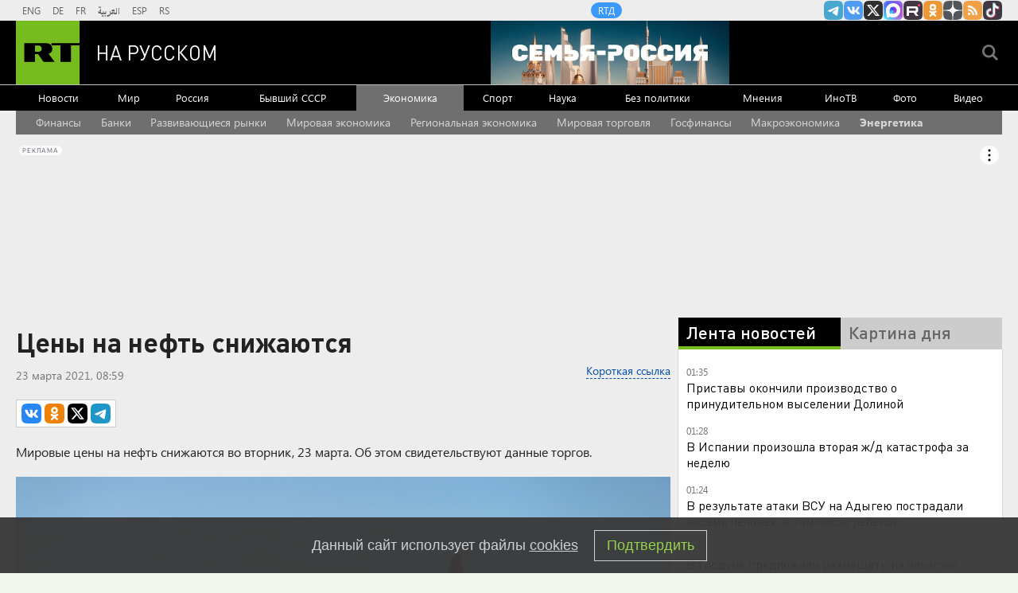

--- FILE ---
content_type: text/html
request_url: https://tns-counter.ru/nc01a**R%3Eundefined*rt_ru/ru/UTF-8/tmsec=rt_ru/801919094***
body_size: -73
content:
D9BF7C716970049CX1768948892:D9BF7C716970049CX1768948892

--- FILE ---
content_type: application/javascript
request_url: https://smi2.ru/counter/settings?payload=CMi7AhjjgcjsvTM6JDE2OWQ2NTg0LWVhNmItNGUwZS1hMjM4LWMyMGVjNTE2YjY0Yg&cb=_callbacks____0mkn6hyus
body_size: 1520
content:
_callbacks____0mkn6hyus("[base64]");

--- FILE ---
content_type: application/javascript; charset=utf-8
request_url: https://mediametrics.ru/partner/inject/online.jsonp.ru.js
body_size: 1374
content:
callbackJsonpMediametrics( [{"id": "78381479", "image": "//mediametrics.ru/partner/inject/img/78381479.jpg", "title": "ВСУ атаковали Адыгею: повреждены автомобили и многоквартирный дом", "source": "kp.ru", "link": "//mediametrics.ru/click;mmet/site_ru?//mediametrics.ru/rating/ru/online.html?article=78381479", "favicon": "//mediametrics.ru/favicon/kp.ru.ico"},{"id": "76594785", "image": "//mediametrics.ru/partner/inject/img/76594785.jpg", "title": "Губернатор Клычков рассказал о последствиях вечерних атак на регион", "source": "newsorel.ru", "link": "//mediametrics.ru/click;mmet/site_ru?//mediametrics.ru/rating/ru/online.html?article=76594785", "favicon": "//mediametrics.ru/favicon/newsorel.ru.ico"},{"id": "46733350", "image": "//mediametrics.ru/partner/inject/img/46733350.jpg", "title": "Ҡунаҡ апай", "source": "ye102.ru", "link": "//mediametrics.ru/click;mmet/site_ru?//mediametrics.ru/rating/ru/online.html?article=46733350", "favicon": "//mediametrics.ru/favicon/ye102.ru.ico"},{"id": "88404477", "image": "//mediametrics.ru/partner/inject/img/88404477.jpg", "title": "«Все хорошо? Да ничего не хорошо»: директор Ларисы Долиной просит дать артистке время после скандалов с недвижимостью и прудом ✿✔️ TVCenter.ru", "source": "www.tvcenter.ru", "link": "//mediametrics.ru/click;mmet/site_ru?//mediametrics.ru/rating/ru/online.html?article=88404477", "favicon": "//mediametrics.ru/favicon/www.tvcenter.ru.ico"},{"id": "75080333", "image": "//mediametrics.ru/partner/inject/img/75080333.jpg", "title": "TiP сообщила об отказе НАТО делиться разведданными с США из-за Гренландии", "source": "www.iz.ru", "link": "//mediametrics.ru/click;mmet/site_ru?//mediametrics.ru/rating/ru/online.html?article=75080333", "favicon": "//mediametrics.ru/favicon/www.iz.ru.ico"},{"id": "31341247", "image": "//mediametrics.ru/partner/inject/img/31341247.jpg", "title": "США захватили танкер Sagitta", "source": "www.mk.ru", "link": "//mediametrics.ru/click;mmet/site_ru?//mediametrics.ru/rating/ru/online.html?article=31341247", "favicon": "//mediametrics.ru/favicon/www.mk.ru.ico"},{"id": "6976201", "image": "//mediametrics.ru/partner/inject/img/6976201.jpg", "title": "Еврокомиссар назвал условие для «неизбежных переговоров» с Путиным", "source": "rbc.ru", "link": "//mediametrics.ru/click;mmet/site_ru?//mediametrics.ru/rating/ru/online.html?article=6976201", "favicon": "//mediametrics.ru/favicon/rbc.ru.ico"},{"id": "68567882", "image": "//mediametrics.ru/partner/inject/img/68567882.jpg", "title": "Космонавт показал редкое красное полярное сияние над Землей. Видео", "source": "rbc.ru", "link": "//mediametrics.ru/click;mmet/site_ru?//mediametrics.ru/rating/ru/online.html?article=68567882", "favicon": "//mediametrics.ru/favicon/rbc.ru.ico"},{"id": "64045909", "image": "//mediametrics.ru/partner/inject/img/64045909.jpg", "title": "Анастасия Волочкова призналась, что до сих пор общается с Аллой Пугачевой", "source": "kp.ru", "link": "//mediametrics.ru/click;mmet/site_ru?//mediametrics.ru/rating/ru/online.html?article=64045909", "favicon": "//mediametrics.ru/favicon/kp.ru.ico"},{"id": "1113991", "image": "//mediametrics.ru/partner/inject/img/1113991.jpg", "title": "«Русских она презирает»: Американская дочь Агутина и Варум «удачно» погуляла по Москве. Родители лишились заработков?", "source": "19rusinfo.ru", "link": "//mediametrics.ru/click;mmet/site_ru?//mediametrics.ru/rating/ru/online.html?article=1113991", "favicon": "//mediametrics.ru/favicon/19rusinfo.ru.ico"},{"id": "49502149", "image": "//mediametrics.ru/partner/inject/img/49502149.jpg", "title": "Два человека получили травмы под Старицей в ДТП с лосем", "source": "vedtver.ru", "link": "//mediametrics.ru/click;mmet/site_ru?//mediametrics.ru/rating/ru/online.html?article=49502149", "favicon": "//mediametrics.ru/favicon/vedtver.ru.ico"}] );